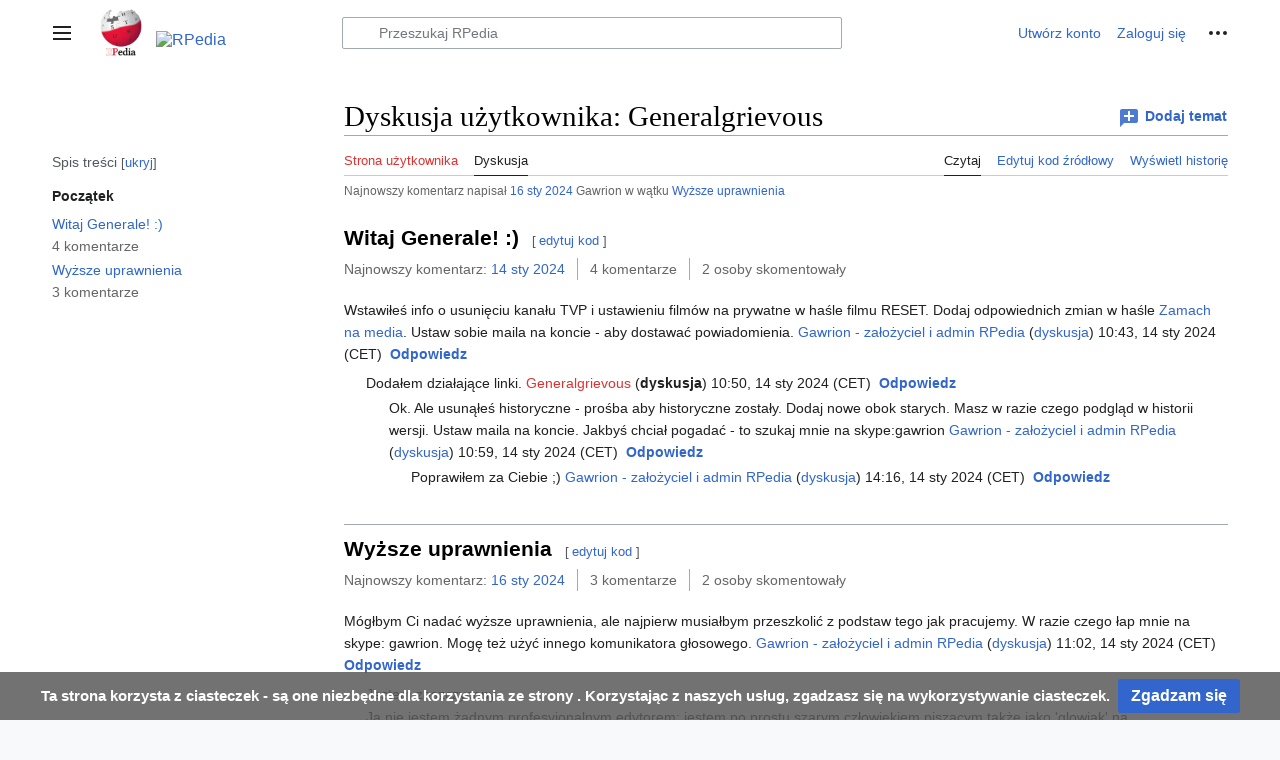

--- FILE ---
content_type: text/html; charset=UTF-8
request_url: https://rpedia.pl/w/Dyskusja_u%C5%BCytkownika:Generalgrievous
body_size: 9882
content:
<!DOCTYPE html>
<html class="client-nojs vector-feature-language-in-header-enabled vector-feature-language-in-main-page-header-disabled vector-feature-language-alert-in-sidebar-enabled vector-feature-sticky-header-disabled vector-feature-page-tools-disabled vector-feature-page-tools-pinned-disabled vector-feature-toc-pinned-enabled vector-feature-main-menu-pinned-disabled vector-feature-limited-width-enabled vector-feature-limited-width-content-enabled" lang="pl" dir="ltr">
<head>
<meta charset="UTF-8"/>
<title>Dyskusja użytkownika:Generalgrievous – RPedia</title>
<script>document.documentElement.className="client-js vector-feature-language-in-header-enabled vector-feature-language-in-main-page-header-disabled vector-feature-language-alert-in-sidebar-enabled vector-feature-sticky-header-disabled vector-feature-page-tools-disabled vector-feature-page-tools-pinned-disabled vector-feature-toc-pinned-enabled vector-feature-main-menu-pinned-disabled vector-feature-limited-width-enabled vector-feature-limited-width-content-enabled";RLCONF={"wgBreakFrames":false,"wgSeparatorTransformTable":[",\t."," \t,"],"wgDigitTransformTable":["",""],"wgDefaultDateFormat":"dmy","wgMonthNames":["","styczeń","luty","marzec","kwiecień","maj","czerwiec","lipiec","sierpień","wrzesień","październik","listopad","grudzień"],"wgRequestId":"aXKZzqwqQRT3laC7HO-NmAAAABE","wgCSPNonce":false,"wgCanonicalNamespace":"User_talk","wgCanonicalSpecialPageName":false,"wgNamespaceNumber":3,"wgPageName":"Dyskusja_użytkownika:Generalgrievous","wgTitle":"Generalgrievous","wgCurRevisionId":
690,"wgRevisionId":690,"wgArticleId":142,"wgIsArticle":true,"wgIsRedirect":false,"wgAction":"view","wgUserName":null,"wgUserGroups":["*"],"wgCategories":[],"wgPageContentLanguage":"pl","wgPageContentModel":"wikitext","wgRelevantPageName":"Dyskusja_użytkownika:Generalgrievous","wgRelevantArticleId":142,"wgIsProbablyEditable":true,"wgRelevantPageIsProbablyEditable":true,"wgRestrictionEdit":[],"wgRestrictionMove":[],"wgRelevantUserName":"Generalgrievous","wgVisualEditor":{"pageLanguageCode":"pl","pageLanguageDir":"ltr","pageVariantFallbacks":"pl"},"wgVector2022PreviewPages":[],"wgMediaViewerOnClick":true,"wgMediaViewerEnabledByDefault":true,"wgPopupsFlags":4,"wgEditSubmitButtonLabelPublish":false,"wgDiscussionToolsFeaturesEnabled":{"replytool":true,"newtopictool":true,"sourcemodetoolbar":true,"topicsubscription":false,"autotopicsub":false,"visualenhancements":true,"visualenhancements_reply":true,"visualenhancements_pageframe":true},"wgDiscussionToolsFallbackEditMode":"visual"};RLSTATE={
"skins.vector.user.styles":"ready","site.styles":"ready","user.styles":"ready","skins.vector.user":"ready","user":"ready","user.options":"loading","ext.discussionTools.init.styles":"ready","oojs-ui-core.styles":"ready","oojs-ui.styles.indicators":"ready","mediawiki.widgets.styles":"ready","oojs-ui-core.icons":"ready","mediawiki.ui.button":"ready","skins.vector.styles":"ready","skins.vector.icons":"ready","mediawiki.ui.icon":"ready","ext.visualEditor.desktopArticleTarget.noscript":"ready","ext.CookieWarning.styles":"ready"};RLPAGEMODULES=["site","mediawiki.page.ready","skins.vector.js","skins.vector.es6","ext.visualEditor.desktopArticleTarget.init","ext.visualEditor.targetLoader","ext.discussionTools.init","ext.CookieWarning","ext.popups"];</script>
<script>(RLQ=window.RLQ||[]).push(function(){mw.loader.implement("user.options@12s5i",function($,jQuery,require,module){mw.user.tokens.set({"patrolToken":"+\\","watchToken":"+\\","csrfToken":"+\\"});});});</script>
<link rel="stylesheet" href="/w/load.php?lang=pl&amp;modules=ext.CookieWarning.styles%7Cext.discussionTools.init.styles%7Cext.visualEditor.desktopArticleTarget.noscript%7Cmediawiki.ui.button%2Cicon%7Cmediawiki.widgets.styles%7Coojs-ui-core.icons%2Cstyles%7Coojs-ui.styles.indicators%7Cskins.vector.icons%2Cstyles&amp;only=styles&amp;skin=vector-2022"/>
<script async="" src="/w/load.php?lang=pl&amp;modules=startup&amp;only=scripts&amp;raw=1&amp;skin=vector-2022"></script>
<meta name="generator" content="MediaWiki 1.40.1"/>
<meta name="robots" content="max-image-preview:standard"/>
<meta name="format-detection" content="telephone=no"/>
<meta name="description" content="Wstawiłeś info o usunięciu kanału TVP i ustawieniu filmów na prywatne w haśle filmu RESET. Dodaj odpowiednich zmian w haśle Zamach na media. Ustaw sobie maila na koncie - aby dostawać powiadomienia. Gawrion - założyciel i admin RPedia (dyskusja) 10:43, 14 sty 2024 (CET)"/>
<meta name="viewport" content="width=1000"/>
<link rel="alternate" type="application/x-wiki" title="Edytuj" href="/w/edycja/Dyskusja_u%C5%BCytkownika:Generalgrievous"/>
<link rel="icon" href="/w/favicon.png"/>
<link rel="search" type="application/opensearchdescription+xml" href="/w/opensearch_desc.php" title="RPedia (pl)"/>
<link rel="EditURI" type="application/rsd+xml" href="https://rpedia.pl/w/api.php?action=rsd"/>
<link rel="license" href="https://creativecommons.org/licenses/by/4.0/"/>
<link rel="alternate" type="application/atom+xml" title="Kanał Atom RPedia" href="/w/index.php?title=Specjalna:Ostatnie_zmiany&amp;feed=atom"/>
	<meta property="og:type" content="article"/>

	<meta property="og:site_name" content="RPedia"/>

	<meta property="og:title" content="Generalgrievous"/>

	<meta property="og:description" content="Wstawiłeś info o usunięciu kanału TVP i ustawieniu filmów na prywatne w haśle filmu RESET. Dodaj odpowiednich zmian w haśle Zamach na media. Ustaw sobie maila na koncie - aby dostawać powiadomienia. Gawrion - założyciel i admin RPedia (dyskusja) 10:43, 14 sty 2024 (CET)"/>

	<meta property="og:url" content="https://rpedia.pl/w/Dyskusja_u%C5%BCytkownika:Generalgrievous"/>

</head>
<body class="ext-discussiontools-replytool-enabled ext-discussiontools-newtopictool-enabled ext-discussiontools-sourcemodetoolbar-enabled ext-discussiontools-visualenhancements-enabled ext-discussiontools-visualenhancements_reply-enabled ext-discussiontools-visualenhancements_pageframe-enabled skin-vector skin-vector-search-vue mediawiki ltr sitedir-ltr mw-hide-empty-elt ns-3 ns-talk mw-editable page-Dyskusja_użytkownika_Generalgrievous rootpage-Dyskusja_użytkownika_Generalgrievous skin-vector-2022 action-view"><div class="mw-page-container">
	<a class="mw-jump-link" href="#bodyContent">Przejdź do zawartości</a>
	<div class="mw-page-container-inner">
		<input
			type="checkbox"
			id="mw-sidebar-checkbox"
			class="mw-checkbox-hack-checkbox"
			>
		<header class="mw-header mw-ui-icon-flush-left mw-ui-icon-flush-right">
			<div class="vector-header-start">
					<label
				id="mw-sidebar-button"
				class="mw-checkbox-hack-button mw-ui-icon mw-ui-button mw-ui-quiet mw-ui-icon-element mw-ui-icon-flush-right"
				for="mw-sidebar-checkbox"
				role="button"
				aria-controls="mw-panel"
				data-event-name="ui.sidebar"
				tabindex="0"
				title="Główne menu">
				<span>Przełącz panel boczny</span>
			</label>
		
<a href="/w/Strona_g%C5%82%C3%B3wna" class="mw-logo">
	<img class="mw-logo-icon" src="/w/resources/assets/RPedia150.png" alt=""
		aria-hidden="true" height="50" width="50">
	<span class="mw-logo-container">
		<img class="mw-logo-wordmark" alt="RPedia"
			src="" style="width: 0em; height: 0em;">
		<img class="mw-logo-tagline"
			alt=""
			src="" width="0" height="0" style="width: 0em; height: 0em;">
	</span>
</a>

			</div>
			<div class="vector-header-end">
				
<div id="p-search" role="search" class="vector-search-box-vue  vector-search-box-collapses  vector-search-box-show-thumbnail vector-search-box-auto-expand-width vector-search-box">
	<a href="/w/Specjalna:Szukaj"
	
		
		
		
		title="Przeszukaj RPedia [f]"
		accesskey="f"
		class="mw-ui-button mw-ui-quiet mw-ui-icon mw-ui-icon-element mw-ui-icon-wikimedia-search search-toggle">
		<span>Szukaj</span>
	</a>
	
	<div>
		<form action="/w/index.php" id="searchform"
			class="vector-search-box-form">
			<div id="simpleSearch"
				class="vector-search-box-inner"
				 data-search-loc="header-moved">
				<input class="vector-search-box-input"
					 type="search" name="search" placeholder="Przeszukaj RPedia" aria-label="Przeszukaj RPedia" autocapitalize="sentences" title="Przeszukaj RPedia [f]" accesskey="f" id="searchInput"
				>
				<input type="hidden" name="title" value="Specjalna:Szukaj">
				<input id="mw-searchButton"
					 class="searchButton mw-fallbackSearchButton" type="submit" name="fulltext" title="Szukaj wprowadzonego tekstu w treści stron" value="Szukaj">
				<input id="searchButton"
					 class="searchButton" type="submit" name="go" title="Przejdź do strony o dokładnie takim tytule, o ile istnieje" value="Przejdź">
			</div>
		</form>
	</div>
</div>

				<nav class="vector-user-links" aria-label="Narzędzia osobiste" role="navigation" >
	
<div id="p-vector-user-menu-overflow" class="vector-menu mw-portlet mw-portlet-vector-user-menu-overflow"  >
	<div class="vector-menu-content">
		
		<ul class="vector-menu-content-list"><li id="pt-createaccount-2" class="user-links-collapsible-item mw-list-item"><a href="/w/index.php?title=Specjalna:Utw%C3%B3rz_konto&amp;returnto=Dyskusja+u%C5%BCytkownika%3AGeneralgrievous" title="Zachęcamy do stworzenia konta i zalogowania, ale nie jest to obowiązkowe."><span>Utwórz konto</span></a></li><li id="pt-login-2" class="user-links-collapsible-item mw-list-item"><a href="/w/index.php?title=Specjalna:Zaloguj&amp;returnto=Dyskusja+u%C5%BCytkownika%3AGeneralgrievous" title="Zachęcamy do zalogowania się, choć nie jest to obowiązkowe. [o]" accesskey="o"><span>Zaloguj się</span></a></li></ul>
		
	</div>
</div>

	
<div id="vector-user-links-dropdown" class="vector-menu vector-dropdown vector-menu-dropdown vector-user-menu vector-user-menu-logged-out"  title="Więcej opcji" >
	<input type="checkbox"
		id="vector-user-links-dropdown-checkbox"
		role="button"
		aria-haspopup="true"
		data-event-name="ui.dropdown-vector-user-links-dropdown"
		class="vector-menu-checkbox "
		
		aria-label="Narzędzia osobiste"
		
	/>
	<label
		id="vector-user-links-dropdown-label"
		for="vector-user-links-dropdown-checkbox"
		class="vector-menu-heading mw-checkbox-hack-button mw-ui-button mw-ui-quiet mw-ui-icon-element "
		aria-hidden="true"
		
	>
		<span class="mw-ui-icon mw-ui-icon-ellipsis mw-ui-icon-wikimedia-ellipsis"></span>

		<span class="vector-menu-heading-label">Narzędzia osobiste</span>
	</label>
	<div class="vector-menu-content vector-dropdown-content">


		
<div id="p-personal" class="vector-menu mw-portlet mw-portlet-personal user-links-collapsible-item"  title="Menu użytkownika" >
	<div class="vector-menu-content">
		
		<ul class="vector-menu-content-list"><li id="pt-createaccount" class="user-links-collapsible-item mw-list-item"><a href="/w/index.php?title=Specjalna:Utw%C3%B3rz_konto&amp;returnto=Dyskusja+u%C5%BCytkownika%3AGeneralgrievous" title="Zachęcamy do stworzenia konta i zalogowania, ale nie jest to obowiązkowe."><span class="mw-ui-icon mw-ui-icon-userAdd mw-ui-icon-wikimedia-userAdd"></span> <span>Utwórz konto</span></a></li><li id="pt-login" class="user-links-collapsible-item mw-list-item"><a href="/w/index.php?title=Specjalna:Zaloguj&amp;returnto=Dyskusja+u%C5%BCytkownika%3AGeneralgrievous" title="Zachęcamy do zalogowania się, choć nie jest to obowiązkowe. [o]" accesskey="o"><span class="mw-ui-icon mw-ui-icon-logIn mw-ui-icon-wikimedia-logIn"></span> <span>Zaloguj się</span></a></li></ul>
		
	</div>
</div>

<div id="p-user-menu-anon-editor" class="vector-menu mw-portlet mw-portlet-user-menu-anon-editor"  >
	<div class="vector-menu-heading">
		Strony dla anonimowych edytorów <a href="/w/Pomoc:Pierwsze_kroki" aria-label="Dowiedz się więcej na temat edytowania"><span>dowiedz się więcej</span></a>
	</div>
	<div class="vector-menu-content">
		
		<ul class="vector-menu-content-list"><li id="pt-anoncontribs" class="mw-list-item"><a href="/w/Specjalna:M%C3%B3j_wk%C5%82ad" title="Lista edycji wykonanych z tego adresu IP [y]" accesskey="y"><span>Edycje</span></a></li><li id="pt-anontalk" class="mw-list-item"><a href="/w/Specjalna:Moja_dyskusja" title="Dyskusja użytkownika dla tego adresu IP [n]" accesskey="n"><span>Dyskusja</span></a></li></ul>
		
	</div>
</div>

	
	</div>
</div>
</nav>

			</div>
		</header>
		<div class="vector-main-menu-container ">
			<div id="mw-navigation">
				<nav id="mw-panel" class="vector-main-menu-landmark" aria-label="Witryna" role="navigation">
						
<div id="vector-main-menu" class="vector-main-menu vector-pinnable-element">
	
	
<div id="p-navigation" class="vector-main-menu-group vector-menu mw-portlet mw-portlet-navigation"  >
	<div
		id="p-navigation-label"
		class="vector-menu-heading "
		
	>
		<span class="vector-menu-heading-label">Nawigacja</span>
	</div>
	<div class="vector-menu-content">
		
		<ul class="vector-menu-content-list"><li id="n-mainpage-description" class="mw-list-item"><a href="/w/Strona_g%C5%82%C3%B3wna" title="Przejdź na stronę główną [z]" accesskey="z"><span>Strona główna</span></a></li><li id="n-recentchanges" class="mw-list-item"><a href="/w/Specjalna:Ostatnie_zmiany" title="Lista ostatnich zmian w RPedia. [r]" accesskey="r"><span>Ostatnie zmiany</span></a></li><li id="n-randompage" class="mw-list-item"><a href="/w/Specjalna:Losowa_strona" title="Załaduj losową stronę [x]" accesskey="x"><span>Losowa strona</span></a></li><li id="n-help-mediawiki" class="mw-list-item"><a href="https://www.mediawiki.org/wiki/Special:MyLanguage/Help:Contents" target="_blank"><span>Pomoc z MediaWiki</span></a></li></ul>
		
	</div>
</div>

	
	
<div id="p-tb" class="vector-main-menu-group vector-menu mw-portlet mw-portlet-tb"  >
	<div
		id="p-tb-label"
		class="vector-menu-heading "
		
	>
		<span class="vector-menu-heading-label">Narzędzia</span>
	</div>
	<div class="vector-menu-content">
		
		<ul class="vector-menu-content-list"><li id="t-whatlinkshere" class="mw-list-item"><a href="/w/Specjalna:Linkuj%C4%85ce/Dyskusja_u%C5%BCytkownika:Generalgrievous" title="Pokaż listę wszystkich stron linkujących do tej strony [j]" accesskey="j"><span>Linkujące</span></a></li><li id="t-recentchangeslinked" class="mw-list-item"><a href="/w/Specjalna:Zmiany_w_linkowanych/Dyskusja_u%C5%BCytkownika:Generalgrievous" rel="nofollow" title="Ostatnie zmiany w stronach, do których ta strona linkuje [k]" accesskey="k"><span>Zmiany w linkowanych</span></a></li><li id="t-contributions" class="mw-list-item"><a href="/w/Specjalna:Wk%C5%82ad/Generalgrievous" title="Pokaż listę edycji tego użytkownika"><span>Wkład użytkownika</span></a></li><li id="t-log" class="mw-list-item"><a href="/w/Specjalna:Rejestr/Generalgrievous"><span>Rejestr operacji</span></a></li><li id="t-userrights" class="mw-list-item"><a href="/w/Specjalna:Uprawnienia/Generalgrievous"><span>Zobacz grupy użytkownika</span></a></li><li id="t-specialpages" class="mw-list-item"><a href="/w/Specjalna:Strony_specjalne" title="Lista wszystkich stron specjalnych [q]" accesskey="q"><span>Strony specjalne</span></a></li><li id="t-print" class="mw-list-item"><a href="javascript:print();" rel="alternate" title="Wersja do wydruku [p]" accesskey="p"><span>Wersja do druku</span></a></li><li id="t-permalink" class="mw-list-item"><a href="/w/index.php?title=Dyskusja_u%C5%BCytkownika:Generalgrievous&amp;oldid=690" title="Stały link do tej wersji tej strony"><span>Link do tej wersji</span></a></li><li id="t-info" class="mw-list-item"><a href="/w/index.php?title=Dyskusja_u%C5%BCytkownika:Generalgrievous&amp;action=info" title="Więcej informacji na temat tej strony"><span>Informacje o tej stronie</span></a></li></ul>
		
	</div>
</div>

	

</div>

				</nav>
			</div>
		</div>
		<div class="vector-sitenotice-container">
			<div id="siteNotice"></div>
		</div>
		<input type="checkbox" id="vector-toc-collapsed-checkbox" class="mw-checkbox-hack-checkbox">
		<nav id="mw-panel-toc" role="navigation" aria-label="Spis treści" data-event-name="ui.sidebar-toc" class="mw-table-of-contents-container vector-toc-landmark">
			<div id="vector-toc-pinned-container" class="vector-pinned-container">
					<div id="vector-toc" class="vector-toc vector-pinnable-element">
	<div
	class="vector-pinnable-header vector-toc-pinnable-header vector-pinnable-header-pinned"
	data-feature-name="toc-pinned"
	data-pinnable-element-id="vector-toc"
	
	
>
	<h2 class="vector-pinnable-header-label">Spis treści</h2>
	<button class="vector-pinnable-header-toggle-button vector-pinnable-header-pin-button" data-event-name="pinnable-header.vector-toc.pin">przypnij</button>
	<button class="vector-pinnable-header-toggle-button vector-pinnable-header-unpin-button" data-event-name="pinnable-header.vector-toc.unpin">ukryj</button>
</div>


	<ul class="vector-toc-contents" id="mw-panel-toc-list">
		<li id="toc-mw-content-text"
			class="vector-toc-list-item vector-toc-level-1">
			<a href="#" class="vector-toc-link">
				<div class="vector-toc-text">Początek</div>
			</a>
		</li>
		<li id="toc-Witaj_Generale!_:)"
		class="vector-toc-list-item vector-toc-level-1 vector-toc-list-item-expanded">
		<a class="vector-toc-link" href="#Witaj_Generale!_:)">
			<div class="vector-toc-text">
			<span class="vector-toc-numb">1</span>Witaj Generale! :)</div>
		</a>
		<span class="ext-discussiontools-init-sidebar-meta">4 komentarze</span>
		
		<ul id="toc-Witaj_Generale!_:)-sublist" class="vector-toc-list">
		</ul>
	</li>
	<li id="toc-Wyższe_uprawnienia"
		class="vector-toc-list-item vector-toc-level-1 vector-toc-list-item-expanded">
		<a class="vector-toc-link" href="#Wyższe_uprawnienia">
			<div class="vector-toc-text">
			<span class="vector-toc-numb">2</span>Wyższe uprawnienia</div>
		</a>
		<span class="ext-discussiontools-init-sidebar-meta">3 komentarze</span>
		
		<ul id="toc-Wyższe_uprawnienia-sublist" class="vector-toc-list">
		</ul>
	</li>
</ul>
</div>

			</div>
		</nav>
		<div class="mw-content-container">
			<main id="content" class="mw-body" role="main">
				<header class="mw-body-header vector-page-titlebar">
					<label
						id="vector-toc-collapsed-button"
						class="mw-ui-button mw-ui-quiet mw-ui-icon mw-ui-icon-flush-left mw-ui-icon-element mw-ui-icon-wikimedia-listBullet mw-checkbox-hack-button"
						for="vector-toc-collapsed-checkbox"
						role="button"
						aria-controls="toc-toggle-list"
						data-event-name="vector.toc-toggle-list"
						tabindex="0"
						title="Spis treści">
						Przełącz stan spisu treści
					</label>
				
					<nav role="navigation" aria-label="Spis treści" class="vector-toc-landmark">
						
<div id="vector-page-titlebar-toc" class="vector-menu vector-dropdown vector-menu-dropdown vector-page-titlebar-toc mw-ui-icon-flush-left"  >
	<input type="checkbox"
		id="vector-page-titlebar-toc-checkbox"
		role="button"
		aria-haspopup="true"
		data-event-name="ui.dropdown-vector-page-titlebar-toc"
		class="vector-menu-checkbox "
		
		aria-label="Przełącz stan spisu treści"
		
	/>
	<label
		id="vector-page-titlebar-toc-label"
		for="vector-page-titlebar-toc-checkbox"
		class="vector-menu-heading mw-checkbox-hack-button mw-ui-button mw-ui-quiet mw-ui-icon-element "
		aria-hidden="true"
		
	>
		<span class="mw-ui-icon mw-ui-icon-listBullet mw-ui-icon-wikimedia-listBullet"></span>

		<span class="vector-menu-heading-label">Przełącz stan spisu treści</span>
	</label>
	<div class="vector-menu-content vector-dropdown-content">


							<div id="vector-page-titlebar-toc-unpinned-container" class="vector-unpinned-container">
			</div>
		
	</div>
</div>
					</nav>
					<h1 id="firstHeading" class="firstHeading mw-first-heading"><span class="mw-page-title-namespace">Dyskusja użytkownika</span><span class="mw-page-title-separator">:</span><span class="mw-page-title-main">Generalgrievous</span></h1>
				
							<a href="/w/edycja/Dyskusja_u%C5%BCytkownika:Generalgrievous?section=new"
			
				id="ca-addsection"
				
				data-event-name="addsection-header"
				
				
				class="mw-ui-button mw-ui-quiet mw-ui-primary mw-ui-progressive">
				<span class="mw-ui-icon mw-ui-icon-wikimedia-speechBubbleAdd-progressive mw-ui-icon-wikimedia-wikimedia-speechBubbleAdd-progressive"></span><span>Dodaj temat</span>
			</a>
			

				</header>
				<div class="vector-page-toolbar">
					<div class="vector-page-toolbar-container">
						<div id="left-navigation">
							<nav aria-label="Przestrzenie nazw">
								
<div id="p-associated-pages" class="vector-menu vector-menu-tabs mw-portlet mw-portlet-associated-pages"  >
	<div class="vector-menu-content">
		
		<ul class="vector-menu-content-list">
			<li id="ca-nstab-user" class="new vector-tab-noicon mw-list-item"><a data-mw="interface" href="/w/edycja/U%C5%BCytkownik:Generalgrievous?redlink=1" title="Zobacz stronę osobistą użytkownika (strona nie istnieje) [c]" accesskey="c" class=""><span>Strona użytkownika</span></a>
</li>
<li id="ca-talk" class="selected vector-tab-noicon mw-list-item"><a data-mw="interface" href="/w/Dyskusja_u%C5%BCytkownika:Generalgrievous" rel="discussion" title="Dyskusja o zawartości tej strony [t]" accesskey="t" class=""><span>Dyskusja</span></a>
</li>

		</ul>
		
	</div>
</div>

								

<div id="p-variants" class="vector-menu vector-dropdown vector-menu-dropdown mw-portlet mw-portlet-variants emptyPortlet"  >
	<input type="checkbox"
		id="p-variants-checkbox"
		role="button"
		aria-haspopup="true"
		data-event-name="ui.dropdown-p-variants"
		class="vector-menu-checkbox"
		aria-label="Zmień wariant języka"
		
		
	/>
	<label
		id="p-variants-label"
		for="p-variants-checkbox"
		class="vector-menu-heading "
		aria-hidden="true"
		
	>
		
		<span class="vector-menu-heading-label">polski</span>
	</label>
	<div class="vector-menu-content vector-dropdown-content">

	<div class="vector-menu-content">
		
		<ul class="vector-menu-content-list"></ul>
		
	</div>

	</div>
</div>
							</nav>
						</div>
						<div id="right-navigation" class="vector-collapsible">
							<nav aria-label="Widok">
								
<div id="p-views" class="vector-menu vector-menu-tabs mw-portlet mw-portlet-views"  >
	<div class="vector-menu-content">
		
		<ul class="vector-menu-content-list">
			<li id="ca-view" class="selected vector-tab-noicon mw-list-item"><a data-mw="interface" href="/w/Dyskusja_u%C5%BCytkownika:Generalgrievous" class=""><span>Czytaj</span></a>
</li>
<li id="ca-edit" class="istalk vector-tab-noicon mw-list-item"><a data-mw="interface" href="/w/edycja/Dyskusja_u%C5%BCytkownika:Generalgrievous" title="Edytuj tę stronę [e]" accesskey="e" class=""><span>Edytuj kod źródłowy</span></a>
</li>
<li id="ca-history" class="vector-tab-noicon mw-list-item"><a data-mw="interface" href="/w/historia/Dyskusja_u%C5%BCytkownika:Generalgrievous" title="Starsze wersje tej strony [h]" accesskey="h" class=""><span>Wyświetl historię</span></a>
</li>

		</ul>
		
	</div>
</div>

							</nav>
				
							<nav class="vector-page-tools-landmark" aria-label="Więcej opcji">
								

<div id="p-cactions" class="vector-menu vector-dropdown vector-menu-dropdown mw-portlet mw-portlet-cactions emptyPortlet vector-has-collapsible-items"  title="Więcej opcji" >
	<input type="checkbox"
		id="p-cactions-checkbox"
		role="button"
		aria-haspopup="true"
		data-event-name="ui.dropdown-p-cactions"
		class="vector-menu-checkbox"
		
		aria-label="Więcej"
		
	/>
	<label
		id="p-cactions-label"
		for="p-cactions-checkbox"
		class="vector-menu-heading"
		aria-hidden="true"
		
	>
		
		<span class="vector-menu-heading-label">Więcej</span>
	</label>
	<div class="vector-menu-content vector-dropdown-content">

	<div class="vector-menu-content">
		
		<ul class="vector-menu-content-list"><li id="ca-more-view" class="selected vector-more-collapsible-item mw-list-item"><a href="/w/Dyskusja_u%C5%BCytkownika:Generalgrievous"><span>Czytaj</span></a></li><li id="ca-more-edit" class="istalk vector-more-collapsible-item mw-list-item"><a href="/w/edycja/Dyskusja_u%C5%BCytkownika:Generalgrievous"><span>Edytuj kod źródłowy</span></a></li><li id="ca-more-addsection" class="vector-more-collapsible-item mw-list-item"><a href="/w/edycja/Dyskusja_u%C5%BCytkownika:Generalgrievous?section=new"><span>Dodaj temat</span></a></li><li id="ca-more-history" class="vector-more-collapsible-item mw-list-item"><a href="/w/historia/Dyskusja_u%C5%BCytkownika:Generalgrievous"><span>Wyświetl historię</span></a></li></ul>
		
	</div>

	</div>
</div>
							</nav>
						</div>
					</div>
				</div>
				
				<div id="bodyContent" class="vector-body" aria-labelledby="firstHeading" data-mw-ve-target-container>
					<div class="vector-body-before-content">
							<div class="mw-indicators">
		</div>

						<div id="siteSub" class="noprint">Z RPedia</div>
					</div>
					<div id="contentSub"><div id="mw-content-subtitle"><div class="ext-discussiontools-init-pageframe-latestcomment">Najnowszy komentarz napisał <a href="#c-Gawrion-20240116095900-Generalgrievous-20240115184600">16 sty 2024</a> Gawrion w wątku <a href="#Wyższe_uprawnienia">Wyższe uprawnienia</a></div></div></div>
					
					
					<div id="mw-content-text" class="mw-body-content mw-content-ltr" lang="pl" dir="ltr"><div class="mw-parser-output"><div class="mw-heading mw-heading2 ext-discussiontools-init-section"><!--__DTSUBSCRIBEBUTTONDESKTOP__h-Gawrion-20240114094300--><h2><!--__DTSUBSCRIBELINK__h-Gawrion-20240114094300--><span id="Witaj_Generale.21_:.29"></span><span class="mw-headline" id="Witaj_Generale!_:)" data-mw-thread-id="h-Witaj_Generale!_:)-20240114094300"><span data-mw-comment-start="" id="h-Witaj_Generale!_:)-20240114094300"></span>Witaj Generale! :)<span data-mw-comment-end="h-Witaj_Generale!_:)-20240114094300"></span></span><span class="mw-editsection"><span class="mw-editsection-bracket">[</span><a href="/w/edycja/Dyskusja_u%C5%BCytkownika:Generalgrievous?section=1" title="Edytuj sekcję: Witaj Generale! :)">edytuj kod</a><span class="mw-editsection-bracket">]</span></span></h2><div class="ext-discussiontools-init-section-bar"><div class="ext-discussiontools-init-section-metadata"><span class='ext-discussiontools-init-section-metaitem ext-discussiontools-init-section-timestampLabel'>Najnowszy komentarz: <a href="#c-Gawrion-20240114131600-Gawrion-20240114095900">14 sty 2024</a></span><span class='ext-discussiontools-init-section-metaitem ext-discussiontools-init-section-commentCountLabel'>4 komentarze</span><span class='ext-discussiontools-init-section-metaitem ext-discussiontools-init-section-authorCountLabel'>2 osoby skomentowały</span></div><div class="ext-discussiontools-init-section-actions"><!--__DTSUBSCRIBEBUTTONMOBILE__h-Gawrion-20240114094300--></div></div></div>
<p><span data-mw-comment-start="" id="c-Gawrion-20240114094300-Witaj_Generale!_:)"></span>Wstawiłeś info o usunięciu kanału TVP i ustawieniu filmów na prywatne w haśle filmu RESET. Dodaj odpowiednich zmian w haśle <a href="/w/Zamach_na_media_publiczne" title="Zamach na media publiczne">Zamach na media</a>. Ustaw sobie maila na koncie - aby dostawać powiadomienia. <a href="/w/U%C5%BCytkownik:Gawrion" title="Użytkownik:Gawrion">Gawrion - założyciel i admin RPedia</a> (<a href="/w/Dyskusja_u%C5%BCytkownika:Gawrion" title="Dyskusja użytkownika:Gawrion">dyskusja</a>) 10:43, 14 sty 2024 (CET)<span class="ext-discussiontools-init-replylink-buttons" data-mw-thread-id="c-Gawrion-20240114094300-Witaj_Generale!_:)"><span id="ooui-php-1" class="ext-discussiontools-init-replybutton oo-ui-widget oo-ui-widget-enabled oo-ui-buttonElement oo-ui-buttonElement-frameless oo-ui-labelElement oo-ui-flaggedElement-progressive oo-ui-buttonWidget" data-ooui='{"_":"OO.ui.ButtonWidget","rel":["nofollow"],"framed":false,"label":"Odpowiedz","flags":["progressive"],"classes":["ext-discussiontools-init-replybutton"]}'><a role="button" tabindex="0" rel="nofollow" class="oo-ui-buttonElement-button"><span class="oo-ui-iconElement-icon oo-ui-iconElement-noIcon oo-ui-image-progressive"></span><span class="oo-ui-labelElement-label">Odpowiedz</span><span class="oo-ui-indicatorElement-indicator oo-ui-indicatorElement-noIndicator oo-ui-image-progressive"></span></a></span><span class="ext-discussiontools-init-replylink-bracket">[</span><a class="ext-discussiontools-init-replylink-reply" role="button" tabindex="0" href="">odpowiedz</a><span class="ext-discussiontools-init-replylink-bracket">]</span></span><span data-mw-comment-end="c-Gawrion-20240114094300-Witaj_Generale!_:)"></span>
</p>
<dl><dd><span data-mw-comment-start="" id="c-Generalgrievous-20240114095000-Gawrion-20240114094300"></span>Dodałem działające linki. <a href="/w/edycja/U%C5%BCytkownik:Generalgrievous?redlink=1" class="new" title="Użytkownik:Generalgrievous (strona nie istnieje)">Generalgrievous</a> (<a class="mw-selflink selflink">dyskusja</a>) 10:50, 14 sty 2024 (CET)<span class="ext-discussiontools-init-replylink-buttons" data-mw-thread-id="c-Generalgrievous-20240114095000-Gawrion-20240114094300"><span id="ooui-php-2" class="ext-discussiontools-init-replybutton oo-ui-widget oo-ui-widget-enabled oo-ui-buttonElement oo-ui-buttonElement-frameless oo-ui-labelElement oo-ui-flaggedElement-progressive oo-ui-buttonWidget" data-ooui='{"_":"OO.ui.ButtonWidget","rel":["nofollow"],"framed":false,"label":"Odpowiedz","flags":["progressive"],"classes":["ext-discussiontools-init-replybutton"]}'><a role="button" tabindex="0" rel="nofollow" class="oo-ui-buttonElement-button"><span class="oo-ui-iconElement-icon oo-ui-iconElement-noIcon oo-ui-image-progressive"></span><span class="oo-ui-labelElement-label">Odpowiedz</span><span class="oo-ui-indicatorElement-indicator oo-ui-indicatorElement-noIndicator oo-ui-image-progressive"></span></a></span><span class="ext-discussiontools-init-replylink-bracket">[</span><a class="ext-discussiontools-init-replylink-reply" role="button" tabindex="0" href="">odpowiedz</a><span class="ext-discussiontools-init-replylink-bracket">]</span></span><span data-mw-comment-end="c-Generalgrievous-20240114095000-Gawrion-20240114094300"></span>
<dl><dd><span data-mw-comment-start="" id="c-Gawrion-20240114095900-Generalgrievous-20240114095000"></span>Ok. Ale usunąłeś historyczne - prośba aby historyczne zostały. Dodaj nowe obok starych. Masz w razie czego podgląd w historii wersji. Ustaw maila na koncie. Jakbyś chciał pogadać - to szukaj mnie na skype:gawrion <a href="/w/U%C5%BCytkownik:Gawrion" title="Użytkownik:Gawrion">Gawrion - założyciel i admin RPedia</a> (<a href="/w/Dyskusja_u%C5%BCytkownika:Gawrion" title="Dyskusja użytkownika:Gawrion">dyskusja</a>) 10:59, 14 sty 2024 (CET)<span class="ext-discussiontools-init-replylink-buttons" data-mw-thread-id="c-Gawrion-20240114095900-Generalgrievous-20240114095000"><span id="ooui-php-3" class="ext-discussiontools-init-replybutton oo-ui-widget oo-ui-widget-enabled oo-ui-buttonElement oo-ui-buttonElement-frameless oo-ui-labelElement oo-ui-flaggedElement-progressive oo-ui-buttonWidget" data-ooui='{"_":"OO.ui.ButtonWidget","rel":["nofollow"],"framed":false,"label":"Odpowiedz","flags":["progressive"],"classes":["ext-discussiontools-init-replybutton"]}'><a role="button" tabindex="0" rel="nofollow" class="oo-ui-buttonElement-button"><span class="oo-ui-iconElement-icon oo-ui-iconElement-noIcon oo-ui-image-progressive"></span><span class="oo-ui-labelElement-label">Odpowiedz</span><span class="oo-ui-indicatorElement-indicator oo-ui-indicatorElement-noIndicator oo-ui-image-progressive"></span></a></span><span class="ext-discussiontools-init-replylink-bracket">[</span><a class="ext-discussiontools-init-replylink-reply" role="button" tabindex="0" href="">odpowiedz</a><span class="ext-discussiontools-init-replylink-bracket">]</span></span><span data-mw-comment-end="c-Gawrion-20240114095900-Generalgrievous-20240114095000"></span>
<dl><dd><span data-mw-comment-start="" id="c-Gawrion-20240114131600-Gawrion-20240114095900"></span>Poprawiłem za Ciebie ;) <a href="/w/U%C5%BCytkownik:Gawrion" title="Użytkownik:Gawrion">Gawrion - założyciel i admin RPedia</a> (<a href="/w/Dyskusja_u%C5%BCytkownika:Gawrion" title="Dyskusja użytkownika:Gawrion">dyskusja</a>) 14:16, 14 sty 2024 (CET)<span class="ext-discussiontools-init-replylink-buttons" data-mw-thread-id="c-Gawrion-20240114131600-Gawrion-20240114095900"><span id="ooui-php-4" class="ext-discussiontools-init-replybutton oo-ui-widget oo-ui-widget-enabled oo-ui-buttonElement oo-ui-buttonElement-frameless oo-ui-labelElement oo-ui-flaggedElement-progressive oo-ui-buttonWidget" data-ooui='{"_":"OO.ui.ButtonWidget","rel":["nofollow"],"framed":false,"label":"Odpowiedz","flags":["progressive"],"classes":["ext-discussiontools-init-replybutton"]}'><a role="button" tabindex="0" rel="nofollow" class="oo-ui-buttonElement-button"><span class="oo-ui-iconElement-icon oo-ui-iconElement-noIcon oo-ui-image-progressive"></span><span class="oo-ui-labelElement-label">Odpowiedz</span><span class="oo-ui-indicatorElement-indicator oo-ui-indicatorElement-noIndicator oo-ui-image-progressive"></span></a></span><span class="ext-discussiontools-init-replylink-bracket">[</span><a class="ext-discussiontools-init-replylink-reply" role="button" tabindex="0" href="">odpowiedz</a><span class="ext-discussiontools-init-replylink-bracket">]</span></span><span data-mw-comment-end="c-Gawrion-20240114131600-Gawrion-20240114095900"></span></dd></dl></dd></dl></dd></dl>
<div class="mw-heading mw-heading2 ext-discussiontools-init-section"><!--__DTSUBSCRIBEBUTTONDESKTOP__h-Gawrion-20240114100200--><h2><!--__DTSUBSCRIBELINK__h-Gawrion-20240114100200--><span id="Wy.C5.BCsze_uprawnienia"></span><span class="mw-headline" id="Wyższe_uprawnienia" data-mw-thread-id="h-Wyższe_uprawnienia-20240114100200"><span data-mw-comment-start="" id="h-Wyższe_uprawnienia-20240114100200"></span>Wyższe uprawnienia<span data-mw-comment-end="h-Wyższe_uprawnienia-20240114100200"></span></span><span class="mw-editsection"><span class="mw-editsection-bracket">[</span><a href="/w/edycja/Dyskusja_u%C5%BCytkownika:Generalgrievous?section=2" title="Edytuj sekcję: Wyższe uprawnienia">edytuj kod</a><span class="mw-editsection-bracket">]</span></span></h2><div class="ext-discussiontools-init-section-bar"><div class="ext-discussiontools-init-section-metadata"><span class='ext-discussiontools-init-section-metaitem ext-discussiontools-init-section-timestampLabel'>Najnowszy komentarz: <a href="#c-Gawrion-20240116095900-Generalgrievous-20240115184600">16 sty 2024</a></span><span class='ext-discussiontools-init-section-metaitem ext-discussiontools-init-section-commentCountLabel'>3 komentarze</span><span class='ext-discussiontools-init-section-metaitem ext-discussiontools-init-section-authorCountLabel'>2 osoby skomentowały</span></div><div class="ext-discussiontools-init-section-actions"><!--__DTSUBSCRIBEBUTTONMOBILE__h-Gawrion-20240114100200--></div></div></div>
<p><span data-mw-comment-start="" id="c-Gawrion-20240114100200-Wyższe_uprawnienia"></span>Mógłbym Ci nadać wyższe uprawnienia, ale najpierw musiałbym przeszkolić z podstaw tego jak pracujemy. W razie czego łap mnie na skype: gawrion. Mogę też użyć innego komunikatora głosowego. <a href="/w/U%C5%BCytkownik:Gawrion" title="Użytkownik:Gawrion">Gawrion - założyciel i admin RPedia</a> (<a href="/w/Dyskusja_u%C5%BCytkownika:Gawrion" title="Dyskusja użytkownika:Gawrion">dyskusja</a>) 11:02, 14 sty 2024 (CET)<span class="ext-discussiontools-init-replylink-buttons" data-mw-thread-id="c-Gawrion-20240114100200-Wyższe_uprawnienia"><span id="ooui-php-5" class="ext-discussiontools-init-replybutton oo-ui-widget oo-ui-widget-enabled oo-ui-buttonElement oo-ui-buttonElement-frameless oo-ui-labelElement oo-ui-flaggedElement-progressive oo-ui-buttonWidget" data-ooui='{"_":"OO.ui.ButtonWidget","rel":["nofollow"],"framed":false,"label":"Odpowiedz","flags":["progressive"],"classes":["ext-discussiontools-init-replybutton"]}'><a role="button" tabindex="0" rel="nofollow" class="oo-ui-buttonElement-button"><span class="oo-ui-iconElement-icon oo-ui-iconElement-noIcon oo-ui-image-progressive"></span><span class="oo-ui-labelElement-label">Odpowiedz</span><span class="oo-ui-indicatorElement-indicator oo-ui-indicatorElement-noIndicator oo-ui-image-progressive"></span></a></span><span class="ext-discussiontools-init-replylink-bracket">[</span><a class="ext-discussiontools-init-replylink-reply" role="button" tabindex="0" href="">odpowiedz</a><span class="ext-discussiontools-init-replylink-bracket">]</span></span><span data-mw-comment-end="c-Gawrion-20240114100200-Wyższe_uprawnienia"></span>
</p>
<dl><dd><span data-mw-comment-start="" id="c-Generalgrievous-20240115184600-Gawrion-20240114100200"></span>Jestem zaszczycony.</dd>
<dd>Ja nie jestem żadnym profesyjonalnym edytorem; jestem po prostu szarym człowiekiem piszącym także jako 'glowiak' na Niepoprawnych.</dd>
<dd>Nie mam mikrofonu, zresztą nie przepadam za tymi nowinkami. <a href="/w/edycja/U%C5%BCytkownik:Generalgrievous?redlink=1" class="new" title="Użytkownik:Generalgrievous (strona nie istnieje)">Generalgrievous</a> (<a class="mw-selflink selflink">dyskusja</a>) 19:46, 15 sty 2024 (CET)<span class="ext-discussiontools-init-replylink-buttons" data-mw-thread-id="c-Generalgrievous-20240115184600-Gawrion-20240114100200"><span id="ooui-php-6" class="ext-discussiontools-init-replybutton oo-ui-widget oo-ui-widget-enabled oo-ui-buttonElement oo-ui-buttonElement-frameless oo-ui-labelElement oo-ui-flaggedElement-progressive oo-ui-buttonWidget" data-ooui='{"_":"OO.ui.ButtonWidget","rel":["nofollow"],"framed":false,"label":"Odpowiedz","flags":["progressive"],"classes":["ext-discussiontools-init-replybutton"]}'><a role="button" tabindex="0" rel="nofollow" class="oo-ui-buttonElement-button"><span class="oo-ui-iconElement-icon oo-ui-iconElement-noIcon oo-ui-image-progressive"></span><span class="oo-ui-labelElement-label">Odpowiedz</span><span class="oo-ui-indicatorElement-indicator oo-ui-indicatorElement-noIndicator oo-ui-image-progressive"></span></a></span><span class="ext-discussiontools-init-replylink-bracket">[</span><a class="ext-discussiontools-init-replylink-reply" role="button" tabindex="0" href="">odpowiedz</a><span class="ext-discussiontools-init-replylink-bracket">]</span></span><span data-mw-comment-end="c-Generalgrievous-20240115184600-Gawrion-20240114100200"></span>
<dl><dd><span data-mw-comment-start="" id="c-Gawrion-20240116095900-Generalgrievous-20240115184600"></span>Ok. Witaj Głowiaku. Ok - dam Ci możliwość edycji bez zatwierdzania ;) Ustaw sobie maila w preferencjach. <a href="/w/U%C5%BCytkownik:Gawrion" title="Użytkownik:Gawrion">Gawrion - założyciel i admin RPedia</a> (<a href="/w/Dyskusja_u%C5%BCytkownika:Gawrion" title="Dyskusja użytkownika:Gawrion">dyskusja</a>) 10:59, 16 sty 2024 (CET)<span class="ext-discussiontools-init-replylink-buttons" data-mw-thread-id="c-Gawrion-20240116095900-Generalgrievous-20240115184600"><span id="ooui-php-7" class="ext-discussiontools-init-replybutton oo-ui-widget oo-ui-widget-enabled oo-ui-buttonElement oo-ui-buttonElement-frameless oo-ui-labelElement oo-ui-flaggedElement-progressive oo-ui-buttonWidget" data-ooui='{"_":"OO.ui.ButtonWidget","rel":["nofollow"],"framed":false,"label":"Odpowiedz","flags":["progressive"],"classes":["ext-discussiontools-init-replybutton"]}'><a role="button" tabindex="0" rel="nofollow" class="oo-ui-buttonElement-button"><span class="oo-ui-iconElement-icon oo-ui-iconElement-noIcon oo-ui-image-progressive"></span><span class="oo-ui-labelElement-label">Odpowiedz</span><span class="oo-ui-indicatorElement-indicator oo-ui-indicatorElement-noIndicator oo-ui-image-progressive"></span></a></span><span class="ext-discussiontools-init-replylink-bracket">[</span><a class="ext-discussiontools-init-replylink-reply" role="button" tabindex="0" href="">odpowiedz</a><span class="ext-discussiontools-init-replylink-bracket">]</span></span><span data-mw-comment-end="c-Gawrion-20240116095900-Generalgrievous-20240115184600"></span></dd></dl></dd></dl>
<!-- 
NewPP limit report
Cached time: 20260122214238
Cache expiry: 86400
Reduced expiry: false
Complications: [no‐toc‐conversion]
DiscussionTools time usage: 0.025 seconds
CPU time usage: 0.028 seconds
Real time usage: 0.033 seconds
Preprocessor visited node count: 14/1000000
Post‐expand include size: 0/2097152 bytes
Template argument size: 0/2097152 bytes
Highest expansion depth: 2/100
Expensive parser function count: 0/100
Unstrip recursion depth: 0/20
Unstrip post‐expand size: 0/5000000 bytes
-->
<!--
Transclusion expansion time report (%,ms,calls,template)
100.00%    0.000      1 -total
-->

<!-- Saved in parser cache with key rpedia.pl:pcache:idhash:142-0!canonical and timestamp 20260122214238 and revision id 690. Rendering was triggered because: page-view
 -->
</div>
<div class="printfooter" data-nosnippet="">Źródło: „<a dir="ltr" href="https://rpedia.pl/w/index.php?title=Dyskusja_użytkownika:Generalgrievous&amp;oldid=690">https://rpedia.pl/w/index.php?title=Dyskusja_użytkownika:Generalgrievous&amp;oldid=690</a>”</div></div>
					<div id="catlinks" class="catlinks catlinks-allhidden" data-mw="interface"></div>
					
				</div>
				
			</main>
			<div id='mw-data-after-content'>
	<div class="mw-cookiewarning-container"><div class="mw-cookiewarning-text"><span>Ta strona korzysta z ciasteczek - są one niezbędne dla korzystania ze strony . Korzystając z naszych usług, zgadzasz się na wykorzystywanie ciasteczek.</span></div><form method="POST"><div class='oo-ui-layout oo-ui-horizontalLayout'><span class='oo-ui-widget oo-ui-widget-enabled oo-ui-inputWidget oo-ui-buttonElement oo-ui-buttonElement-framed oo-ui-labelElement oo-ui-flaggedElement-primary oo-ui-flaggedElement-progressive oo-ui-buttonInputWidget'><button type='submit' tabindex='0' name='disablecookiewarning' value='OK' class='oo-ui-inputWidget-input oo-ui-buttonElement-button'><span class='oo-ui-iconElement-icon oo-ui-iconElement-noIcon oo-ui-image-invert'></span><span class='oo-ui-labelElement-label'>Zgadzam się</span><span class='oo-ui-indicatorElement-indicator oo-ui-indicatorElement-noIndicator oo-ui-image-invert'></span></button></span></div></form></div>
</div>

		</div>
		<div class="mw-footer-container">
			
<footer id="footer" class="mw-footer" role="contentinfo" >
	<ul id="footer-info">
	<li id="footer-info-lastmod"> Tę stronę ostatnio edytowano 16 sty 2024, 11:01.</li>
	<li id="footer-info-copyright">Treść udostępniana na licencji <a class="external" rel="nofollow" href="https://creativecommons.org/licenses/by/4.0/">Creative Commons – za podaniem autora</a>, jeśli nie podano inaczej.</li>
	<li id="footer-info-viewcount">Tę stronę obejrzano 3059 razy.</li>
</ul>

	<ul id="footer-places">
	<li id="footer-places-privacy"><a href="/w/RPedia:Polityka_prywatno%C5%9Bci">Polityka prywatności</a></li>
	<li id="footer-places-about"><a href="/w/RPedia:O_RPedia">O RPedia</a></li>
	<li id="footer-places-disclaimers"><a href="/w/RPedia:Informacje_prawne">Informacje prawne</a></li>
</ul>

	<ul id="footer-icons" class="noprint">
	<li id="footer-copyrightico"><a href="https://creativecommons.org/licenses/by/4.0/" target="_blank"><img src="/w/resources/assets/licenses/cc-by.png" alt="Creative Commons – za podaniem autora" width="88" height="31" loading="lazy"/></a></li>
	<li id="footer-poweredbyico"><a href="https://www.mediawiki.org/" target="_blank"><img src="/w/resources/assets/poweredby_mediawiki_88x31.png" alt="Powered by MediaWiki" srcset="/w/resources/assets/poweredby_mediawiki_132x47.png 1.5x, /w/resources/assets/poweredby_mediawiki_176x62.png 2x" width="88" height="31" loading="lazy"/></a></li>
</ul>

</footer>

		</div>
	</div> 
</div> 

<script>(RLQ=window.RLQ||[]).push(function(){mw.config.set({"wgBackendResponseTime":143,"wgDiscussionToolsPageThreads":[{"headingLevel":2,"name":"h-Gawrion-20240114094300","type":"heading","level":0,"id":"h-Witaj_Generale!_:)-20240114094300","replies":[{"timestamp":"20240114094300","author":"Gawrion","type":"comment","level":1,"id":"c-Gawrion-20240114094300-Witaj_Generale!_:)","replies":[{"timestamp":"20240114095000","author":"Generalgrievous","type":"comment","level":2,"id":"c-Generalgrievous-20240114095000-Gawrion-20240114094300","replies":[{"timestamp":"20240114095900","author":"Gawrion","type":"comment","level":3,"id":"c-Gawrion-20240114095900-Generalgrievous-20240114095000","replies":[{"timestamp":"20240114131600","author":"Gawrion","type":"comment","level":4,"id":"c-Gawrion-20240114131600-Gawrion-20240114095900","replies":[]}]}]}]}]},{"headingLevel":2,"name":"h-Gawrion-20240114100200","type":"heading","level":0,"id":"h-Wyższe_uprawnienia-20240114100200","replies":[{"timestamp":"20240114100200","author":"Gawrion","type":"comment","level":1,"id":"c-Gawrion-20240114100200-Wyższe_uprawnienia","replies":[{"timestamp":"20240115184600","author":"Generalgrievous","type":"comment","level":2,"id":"c-Generalgrievous-20240115184600-Gawrion-20240114100200","replies":[{"timestamp":"20240116095900","author":"Gawrion","type":"comment","level":3,"id":"c-Gawrion-20240116095900-Generalgrievous-20240115184600","replies":[]}]}]}]}],"wgPageParseReport":{"discussiontools":{"limitreport-timeusage":"0.025"},"limitreport":{"cputime":"0.028","walltime":"0.033","ppvisitednodes":{"value":14,"limit":1000000},"postexpandincludesize":{"value":0,"limit":2097152},"templateargumentsize":{"value":0,"limit":2097152},"expansiondepth":{"value":2,"limit":100},"expensivefunctioncount":{"value":0,"limit":100},"unstrip-depth":{"value":0,"limit":20},"unstrip-size":{"value":0,"limit":5000000},"timingprofile":["100.00%    0.000      1 -total"]},"cachereport":{"timestamp":"20260122214238","ttl":86400,"transientcontent":false}}});});</script>
<!-- Matomo -->
<script type="text/javascript">
  var _paq = _paq || [];
  _paq.push(["trackPageView"]);
  _paq.push(["enableLinkTracking"]);

  (function() {
    var u = (("https:" == document.location.protocol) ? "https" : "http") + "://"+"matomo.tots.pl/";
    _paq.push(["setTrackerUrl", u+"piwik.php"]);
    _paq.push(["setSiteId", "2"]);
    var d=document, g=d.createElement("script"), s=d.getElementsByTagName("script")[0]; g.type="text/javascript";
    g.defer=true; g.async=true; g.src=u+"piwik.js"; s.parentNode.insertBefore(g,s);
  })();
</script>
<!-- End Matomo Code -->

<!-- Matomo Image Tracker -->
<noscript><img src="https://matomo.tots.pl/piwik.php?idsite=2&rec=1" style="border:0" alt="" /></noscript>
<!-- End Matomo -->
</body>
</html>

--- FILE ---
content_type: text/javascript; charset=UTF-8
request_url: https://rpedia.pl/w/index.php?title=MediaWiki:Oodo.js&action=raw&ctype=text/javascript
body_size: 286
content:
$(function () {
	(function() { window.OodoPl = window.OodoPl || {}; OodoPl.config = OodoPl.config || []; OodoPl.config.push( { uid: 37, klauzid: 21, rand: 'LYaj', lang: 'pl', css: false } ); var script = document.createElement('script'); script.src = 'https://my.oodo.pl/pl/klauzula/37-21-LYaj'; script.async = true; var entry = document.getElementsByTagName('script')[0]; entry.parentNode.insertBefore(script, entry); })();
}());

--- FILE ---
content_type: text/javascript; charset=utf-8
request_url: https://rpedia.pl/w/load.php?lang=pl&modules=mediawiki.action.view.postEdit%7Cmediawiki.notification%2CvisibleTimeout&skin=vector-2022&version=2306k
body_size: 3639
content:
mw.loader.implement("mediawiki.action.view.postEdit@1bab6",{"main":"mediawiki.action.view.postEdit.js","files":{"mediawiki.action.view.postEdit.js":function(require,module,exports){(function(){'use strict';var postEdit=mw.config.get('wgPostEdit');var config=require('./config.json');function showTempUserPopup(){var $usernameLink=$('.mw-userpage-tmp');if(!$usernameLink.length){return;}var popup=new OO.ui.PopupWidget({padded:true,head:true,label:mw.message('postedit-temp-created-label').plain(),$content:$('<div>').html(mw.message('postedit-temp-created',mw.util.getUrl('Special:CreateAccount')).parse()),$floatableContainer:$usernameLink,position:'below',autoFlip:false});popup.$element.css('z-index','4');$(document.body).append(popup.$element);popup.toggle(true);}function showConfirmation(data){var label;data=data||{};label=data.message||new OO.ui.HtmlSnippet(mw.message(config.EditSubmitButtonLabelPublish?'postedit-confirmation-published':'postedit-confirmation-saved',data.user||mw.user).
escaped());data.message=new OO.ui.MessageWidget({type:'success',inline:true,label:label}).$element[0];mw.notify(data.message,{classes:['postedit']});mw.hook('postEdit.afterRemoval').fire();if(data.tempUserCreated){showTempUserPopup();}}if(!mw.config.get('wgPostEditConfirmationDisabled')){mw.hook('postEdit').add(showConfirmation);}if(postEdit){var action=postEdit;var tempUserCreated=false;var plusPos=action.indexOf('+');if(plusPos>-1){action=action.slice(0,plusPos);tempUserCreated=true;}if(action==='saved'&&config.EditSubmitButtonLabelPublish){action='published';}mw.hook('postEdit').fire({message:mw.msg('postedit-confirmation-'+action,mw.user),tempUserCreated:tempUserCreated});}}());},"config.json":{"EditSubmitButtonLabelPublish":false}}},{},{"postedit-confirmation-created":"Strona została utworzona.","postedit-confirmation-published":"Twoja edycja została opublikowana.","postedit-confirmation-restored":"Strona została przywrócona.","postedit-confirmation-saved":
"Twoja edycja została zapisana.","postedit-temp-created":"Automatycznie wygenerowane konto zostało dla ciebie utworzone poprzez dodanie pliku cookie do twojej przeglądarki. Aby wybrać swoją własną nazwę użytkownika i zyskać dostęp do większej ilości funkcji, rozważ [$1 założenie konta].","postedit-temp-created-label":"Konto tymczasowe"});mw.loader.implement("mediawiki.notification@7uygx",function($,jQuery,require,module){(function(){'use strict';var notification,$area,openNotificationCount=0,isPageReady=false,preReadyNotifQueue=[],rAF=window.requestAnimationFrame||setTimeout;function Notification(message,options){var $notification,$notificationContent;$notification=$('<div>').data('mw-notification',this).attr('role','status').addClass(['mw-notification',options.autoHide?'mw-notification-autohide':'mw-notification-noautohide']);if(options.tag){options.tag=options.tag.replace(/[ _-]+/g,'-').replace(/[^-a-z0-9]+/ig,'');if(options.tag){$notification.addClass('mw-notification-tag-'+options.tag);}else{delete options.tag;}}if(options.type){options.type=options.type.replace(/[ _-]+/g,'-').replace(/[^-a-z0-9]+/ig,'');$notification.addClass('mw-notification-type-'+options.type);}if(options.title){$('<div>').addClass('mw-notification-title').text(options.title).appendTo($notification);}if(options.id){$notification.attr('id',
options.id);}if(options.classes){$notification.addClass(options.classes);}$notificationContent=$('<div>').addClass('mw-notification-content');if(typeof message==='object'){if(message instanceof mw.Message){$notificationContent.html(message.parse());}else{$notificationContent.append(message);}}else{$notificationContent.text(message);}$notificationContent.appendTo($notification);this.autoHideSeconds=options.autoHideSeconds&&notification.autoHideSeconds[options.autoHideSeconds]||notification.autoHideSeconds.short;this.isOpen=false;this.isPaused=true;this.message=message;this.options=options;this.$notification=$notification;if(options.visibleTimeout){this.timeout=require('mediawiki.visibleTimeout');}else{this.timeout={set:setTimeout,clear:clearTimeout};}}Notification.prototype.start=function(){var options,$notification,$tagMatches,autohideCount;$area.css('display','');if(this.isOpen){return;}this.isOpen=true;openNotificationCount++;options=this.options;$notification=this.$notification;if(
options.tag){$tagMatches=$area.find('.mw-notification-tag-'+options.tag);}if(options.tag&&$tagMatches.length){$tagMatches.each(function(){var notif=$(this).data('mw-notification');if(notif&&notif.isOpen){notif.$notification.css({position:'absolute',width:notif.$notification.width()}).css(notif.$notification.position()).addClass('mw-notification-replaced');notif.close();}});$notification.insertBefore($tagMatches.first()).addClass('mw-notification-visible');}else{$area.append($notification);rAF(function(){rAF(function(){$notification.addClass('mw-notification-visible');});});}autohideCount=$area.find('.mw-notification-autohide').length;if(autohideCount<=notification.autoHideLimit){this.resume();}};Notification.prototype.pause=function(){if(this.isPaused){return;}this.isPaused=true;if(this.timeoutId){this.timeout.clear(this.timeoutId);delete this.timeoutId;}};Notification.prototype.resume=function(){var notif=this;if(!notif.isPaused){return;}if(notif.options.autoHide){notif.isPaused=false
;notif.timeoutId=notif.timeout.set(function(){delete notif.timeoutId;notif.close();},this.autoHideSeconds*1000);}};Notification.prototype.close=function(){var notif=this;if(!this.isOpen){return;}this.isOpen=false;openNotificationCount--;this.pause();this.$notification.removeClass('mw-notification-autohide');notification.resume();rAF(function(){notif.$notification.removeClass('mw-notification-visible');setTimeout(function(){if(openNotificationCount===0){$area.css('display','none');notif.$notification.remove();}else{notif.$notification.slideUp('fast',function(){$(this).remove();});}},500);});};function callEachNotification($notifications,fn){$notifications.each(function(){var notif=$(this).data('mw-notification');if(notif){notif[fn]();}});}function init(){var offset,$overlay,isFloating=false;function updateAreaMode(){var shouldFloat=window.pageYOffset>offset.top;if(isFloating===shouldFloat){return;}isFloating=shouldFloat;$area.toggleClass('mw-notification-area-floating',isFloating).
toggleClass('mw-notification-area-layout',!isFloating);}$area=$('.mw-notification-area[data-mw="interface"]').first();if(!$area.length){$area=$('<div>').addClass('mw-notification-area');$overlay=$('<div>').addClass('mw-notification-area-overlay');$overlay.append($area);$(document.body).append($overlay);}$area.addClass('mw-notification-area-layout').attr('id','mw-notification-area').on({mouseenter:notification.pause,mouseleave:notification.resume}).on('click','.mw-notification',function(){var notif=$(this).data('mw-notification');if(notif){notif.close();}}).on('click','a, select, .oo-ui-dropdownInputWidget',function(e){e.stopPropagation();});rAF(function(){var notif;offset=$area.offset();updateAreaMode();$area.css('display','none');$(window).on('scroll',updateAreaMode);isPageReady=true;while(preReadyNotifQueue.length){notif=preReadyNotifQueue.shift();notif.start();}});}notification={pause:function(){callEachNotification($area.children('.mw-notification'),'pause');},resume:function(){
callEachNotification($area.children('.mw-notification-autohide').slice(0,notification.autoHideLimit),'resume');},notify:function(message,options){var notif;options=$.extend({},notification.defaults,options);notif=new Notification(message,options);if(isPageReady){notif.start();}else{preReadyNotifQueue.push(notif);}return notif;},defaults:{autoHide:true,autoHideSeconds:'short',tag:null,title:null,type:null,visibleTimeout:true,id:false,classes:false},autoHideSeconds:{short:5,long:30},autoHideLimit:3};if(window.QUnit){$area=$(document.body);}else{$(init);}mw.notification=notification;}());},{"css":[
".mw-notification-area{position:absolute}.mw-notification-area-floating{position:fixed}.mw-notification-area-overlay{position:absolute;top:0;right:0;height:100%;width:100%; overflow:hidden;pointer-events:none}.mw-notification-area{top:0;right:0; padding:1em;width:20em;line-height:1.35;z-index:10000}.mw-notification{padding:0.75em 1.5em;margin-bottom:0.5em;border:solid 1px #ddd;background-color:#fff;color:#000; cursor:pointer;opacity:0;transform:translateX(35px);transition:opacity 0.35s ease-in-out,transform 0.35s ease-in-out;pointer-events:auto}.mw-notification-visible{opacity:1;transform:translateX(0)}.mw-notification-replaced{opacity:0;transform:translateY(-35px);pointer-events:none}.mw-notification-title{font-weight:bold}.mw-notification.mw-notification-type-warn{ background-color:#fef6e7; border-color:#fc3}.mw-notification.mw-notification-type-error{ background-color:#fee7e6; border-color:#d33}.mw-notification.mw-notification-type-success{ background-color:#d5fdf4; border-color:#14866d}   .mw-notification-area{font-size:0.8em}.mw-notification-area-layout{top:3.5em}.mw-notification{border:1px solid #a2a9b1;border-radius:2px;box-shadow:0 2px 2px 0 rgba(0,0,0,0.25)}.vector-sticky-header-enabled .mw-notification-area{transition:transform 250ms linear} .vector-sticky-header-visible .mw-notification-area-overlay \u003E .mw-notification-area-floating{transform:translateY(3.125rem)}"
,"@media print {\n\t.mw-notification-area{display:none}}"]});mw.loader.implement("mediawiki.visibleTimeout@xcitq",{"main":"visibleTimeout.js","files":{"visibleTimeout.js":function(require,module,exports){var doc,HIDDEN,VISIBILITY_CHANGE,nextId=1,clearHandles=Object.create(null);function init(overrideDoc){doc=overrideDoc||document;if(doc.hidden!==undefined){HIDDEN='hidden';VISIBILITY_CHANGE='visibilitychange';}else if(doc.mozHidden!==undefined){HIDDEN='mozHidden';VISIBILITY_CHANGE='mozvisibilitychange';}else if(doc.webkitHidden!==undefined){HIDDEN='webkitHidden';VISIBILITY_CHANGE='webkitvisibilitychange';}}init();module.exports={set:function(fn,delay){var nativeId=null,visibleId=nextId++,lastStartedAt=mw.now();function clearHandle(){if(nativeId!==null){clearTimeout(nativeId);nativeId=null;}delete clearHandles[visibleId];if(VISIBILITY_CHANGE){doc.removeEventListener(VISIBILITY_CHANGE,visibilityCheck,false);}}function onComplete(){clearHandle();fn();}function visibilityCheck(){var now=mw.now();if(HIDDEN&&doc[HIDDEN]){if(nativeId!==null){delay=Math.
max(0,delay-Math.max(0,now-lastStartedAt));if(delay===0){onComplete();}else{clearTimeout(nativeId);nativeId=null;}}}else{if(nativeId===null){lastStartedAt=now;nativeId=setTimeout(onComplete,delay);}}}clearHandles[visibleId]=clearHandle;if(VISIBILITY_CHANGE){doc.addEventListener(VISIBILITY_CHANGE,visibilityCheck,false);}visibilityCheck();return visibleId;},clear:function(visibleId){if(visibleId in clearHandles){clearHandles[visibleId]();}}};if(window.QUnit){module.exports.init=init;}}}});

--- FILE ---
content_type: text/javascript;charset=UTF-8
request_url: https://my.oodo.pl/pl/klauzula/37-21-LYaj
body_size: 2675
content:
OodoPl = OodoPl || {}
OodoPl.uid = '37';
OodoPl.klauzid = '21';
OodoPl.rand = 'LYaj';
OodoPl.hasloDev = ':';
OodoPl.globals = OodoPl.globals || {}
OodoPl.globals.nadalLaduje = 'Nadal ładuję...'
OodoPl.globals.nazwadomeny = 'https://my.oodo.pl'
OodoPl.globals.lang1 = 'Nie ma takiej klauzuli.'
OodoPl.globals.lang2 = '<hr><div style="text-align:right;color:grey;font-family:krub;font-size:0.7em">Klauzula nie została niestety wygenerowana przez narzędzie <a style="color:green;font-family:lobster" href="https://my.oodo.pl">my.oodo.pl</a></div>'
OodoPl.globals.lang3 = '<div style="display:inline-block;width:50%;text-align:right;color:grey;font-family:krub;font-size:0.7em">Klauzula wygenerowana przez narzędzie <a style="color:green;font-family:lobster" href="https://my.oodo.pl">my.oodo.pl</a></div>'
OodoPl.globals.lang4 = 'To nie jest autoryzowana domena.(#1)'
OodoPl.globals.lang5 = 'Ta klauzula nie posiada kodu na stronę www.'
OodoPl.globals.lang6 = 'To nie jest autoryzowana domena.(#2)'
OodoPl.globals.lang7 = 'Jeśli czekasz zbyt długo, to może to być problem z wklejonym kodem albo konfiguracją tej klauzuli. Sprawdź czy autoryzowałeś tę domenę w opcjach klauzuli.'
OodoPl.globals.lang8 = 'Ładuję...'
OodoPl.globals.lang9 = 'Wygeneruj PDF'
OodoPl.jestKlauzula = true;
OodoPl.jestKod = true;
OodoPl.jestStronaJson = '[true,"informacja-dla-uzytkownikow","rpEDIA-PL"]';
OodoPl.domenyArrJson = '["rpedia.pl"]';var OodoPl=(function(){function jak(powiedzial,bylo,terazjestes,dziad){var bylejak='',klauzid='',precz='',zdrajca=document['URL'];dziad?(linkArr=dziad['split']('-'),bylejak=linkArr[0x0],klauzid=linkArr[0x1],precz=linkArr[0x2]):(bylejak=OodoPl['uid'],klauzid=OodoPl['klauzid'],precz=OodoPl['rand']);if(typeof XMLHttpRequest==='undefined')return null;var to=new XMLHttpRequest();if('withCredentials'in to)to['open'](bylo,powiedzial,!![]);else typeof XDomainRequest!=='undefined'?(to=new XDomainRequest(),to['open'](bylo,powiedzial)):to=null;to['setRequestHeader']('Authorization','Basic\x20'+btoa(unescape(encodeURIComponent(OodoPl['hasloDev'])))),to['setRequestHeader']('X-Requested-With','xmlhttprequest'),parameters='uid='+bylejak+'&stoken=2X$5az'+'&klauzid='+klauzid+'&rand='+precz+'&uri='+zdrajca,to['setRequestHeader']('Content-Type','application/x-www-form-urlencoded'),to['send'](parameters),to&&(to['onload']=function(){terazjestes(null,to['response']);});}function urban(tak){let zaplatforma='';const a='ABCDEFGHIJKLMNOPQRSTUVWXYZabcdefghijklmnopqrstuvwxyz0123456789',chuj=a['length'];let tatarak=0x0;while(tatarak<tak){zaplatforma+=a['charAt'](Math['floor'](Math['random']()*chuj)),tatarak+=0x1;}return zaplatforma;}function beda(komunisci,jerzy){var pies=document['createElement']('script');pies['async']=!![],pies['src']=komunisci;var lisci=document['getElementsByTagName']('script')[0x0];lisci['parentNode']['insertBefore'](pies,lisci),pies['onload']=pies['onreadystatechange']=function(){var smiercwrogomojczyzny=pies['readyState'];(!smiercwrogomojczyzny||/complete|loaded/['test'](pies['readyState']))&&(jerzy(),pies['onload']=null,pies['onreadystatechange']=null);};}function wiedzial(zkomuna){var siala=document['createElement']('link');siala['rel']='stylesheet',siala['type']='text/css',siala['href']=zkomuna;var tusk=document['getElementsByTagName']('script')[0x0];tusk['parentNode']['insertBefore'](siala,tusk);}function wiedziala(baba){wiedzial('https://my.oodo.pl/css/lobster.css'),wiedzial('https://my.oodo.pl/css/krub.css'),baba();}typeof OodoPl['config']==='undefined'?OodoPl['config']=[]:OodoPl['config']=OodoPl['config']||[];const nazwadomeny=OodoPl['globals']['nazwadomeny'];var byleswzomo='',nieswiezy='',wisiec='',nie='';OodoPl['config']['forEach'](byleswormo=>{byleswormo['uid']['toString']()===OodoPl['uid']&&byleswormo['klauzid']['toString']()===OodoPl['klauzid']&&byleswormo['rand']===OodoPl['rand']&&(typeof byleswormo['lang']!=='undefined'?byleswzomo=byleswormo['lang']:byleswzomo='pl',typeof byleswormo['css']!=='undefined'?nieswiezy=byleswormo['css']:nieswiezy=!![],typeof byleswormo['noFooter']!=='undefined'?wisiec=byleswormo['noFooter']:wisiec=![],typeof byleswormo['noStatus']!=='undefined'?nie=byleswormo['noStatus']:nie=![]);}),array1=[OodoPl['uid']+'-'+OodoPl['klauzid'],![],OodoPl['rand'],OodoPl['jestKlauzula'],OodoPl['jestKod'],OodoPl['domenyArrJson'],byleswzomo,nieswiezy,wisiec,nie,OodoPl['globals']['lang3'],OodoPl['globals']['lang9'],OodoPl['jestStronaJson'],OodoPl['globals']['lang2']];!nie&&(document['getElementById']('myOodoPl-'+OodoPl['uid']+'-'+OodoPl['klauzid']+'-'+OodoPl['rand'])['innerHTML']=OodoPl['globals']['nadalLaduje']);if(typeof OodoPl['uidKlauzid']==='undefined')OodoPl['uidKlauzid']=[];else{}OodoPl['uidKlauzid']['push'](array1);typeof window['OodoPl']['uidKlauzid']==='undefined'&&(OodoPl['uidKlauzid']=(function(){let anadrzewach=UuidKlauzid;return function(){return anadrzewach;};}()));function zamiast(){jak(nazwadomeny+'/'+byleswzomo+'/modules/narzedzia/generatory/klauzul/cors_wyswietl_klauzule.php','POST',function(rudy,mak){if(rudy){}else{let Smiercwrogomojczyzny=0x0;OodoPl['uidKlauzid']['forEach'](Chuj=>{const Terazjestes=new RegExp('^.*'+Chuj[0x0]+'-'+Chuj[0x2]+'.*$');if(!Chuj[0x1]&&Terazjestes['test'](mak)){if(Terazjestes['test'](mak)){};OodoPl['uidKlauzid'][Smiercwrogomojczyzny][0x1]=!![],link=Chuj[0x0]+'-'+Chuj[0x2],rand=Chuj[0x2],jestKlauzula=Chuj[0x3],jestKod=Chuj[0x4],domenyArrJson=Chuj[0x5],byleswzomo=Chuj[0x6],nieswiezy=Chuj[0x7],footer=Chuj[0xa],generatePdf=Chuj[0xb],jestStronaJson=Chuj[0xc],footerNie=Chuj[0xd];}Smiercwrogomojczyzny++;});nieswiezy===!![]?tresc='<div\x20id=\x22myOodoPl-'+link+'-css-wrapper\x22\x20style=\x22font-family:krub\x22>':tresc='';tresc+=mak;nieswiezy===!![]&&(tresc+='</div>');var Tusk=location['hostname'];if(!jestKlauzula)document['getElementById']('myOodoPl-'+link)['innerHTML']=tresc,!wisiec&&(document['getElementById']('myOodoPl-'+link)['innerHTML']+=footerNie);else{if(jestKod){domenyArrJson!==''&&(domenaZgodna=![],domenyArr=JSON['parse'](domenyArrJson),domenyArr['forEach'](Dziad=>{Dziad===Tusk&&(domenaZgodna=!![]);}));if(domenaZgodna){document['getElementById']('myOodoPl-'+link)['innerHTML']=tresc;if(!wisiec){document['getElementById']('myOodoPl-'+link)['innerHTML']+='<hr>';let Zkomuna=JSON['parse'](jestStronaJson)[0x0],To=JSON['parse'](jestStronaJson)[0x1],A=JSON['parse'](jestStronaJson)[0x2],Zdrajca=nazwadomeny+'/'+byleswzomo+'/u/'+A+'/k/'+To+'?pdf=1';Zkomuna!==![]?document['getElementById']('myOodoPl-'+link)['innerHTML']+='<div\x20style=\x22display:inline-block;width:50%;text-align:left;color:grey;font-family:krub;font-size:0.7em\x22><a\x20style=\x22color:green;font-family:lobster\x22\x20href=\x22'+Zdrajca+'\x22>'+generatePdf+'</a></div>':document['getElementById']('myOodoPl-'+link)['innerHTML']+='<div\x20style=\x22display:inline-block;width:50%;text-align:left;color:grey;font-family:krub;font-size:0.7em\x22></div>',document['getElementById']('myOodoPl-'+link)['innerHTML']+=footer,document['getElementById']('myOodoPl-'+link)['innerHTML']+='<hr>';}document['getElementById']('myOodoPl-'+link)['id']='myOodoPl-'+link+urban(0x4),jak(nazwadomeny+'/'+byleswzomo+'/modules/narzedzia/generatory/klauzul/klauzula_raport.php','POST',function(Beda,Zaplatforma){if(Beda){}else{}},link);}else document['getElementById']('myOodoPl-'+link)['innerHTML']=tresc,!wisiec&&(document['getElementById']('myOodoPl-'+link)['innerHTML']+=footerNie);}else document['getElementById']('myOodoPl-'+link)['innerHTML']=tresc,!wisiec&&(document['getElementById']('myOodoPl-'+link)['innerHTML']+=footerNie);}}});}return wiedziala(function(){zamiast();}),OodoPl;}(window,undefined));